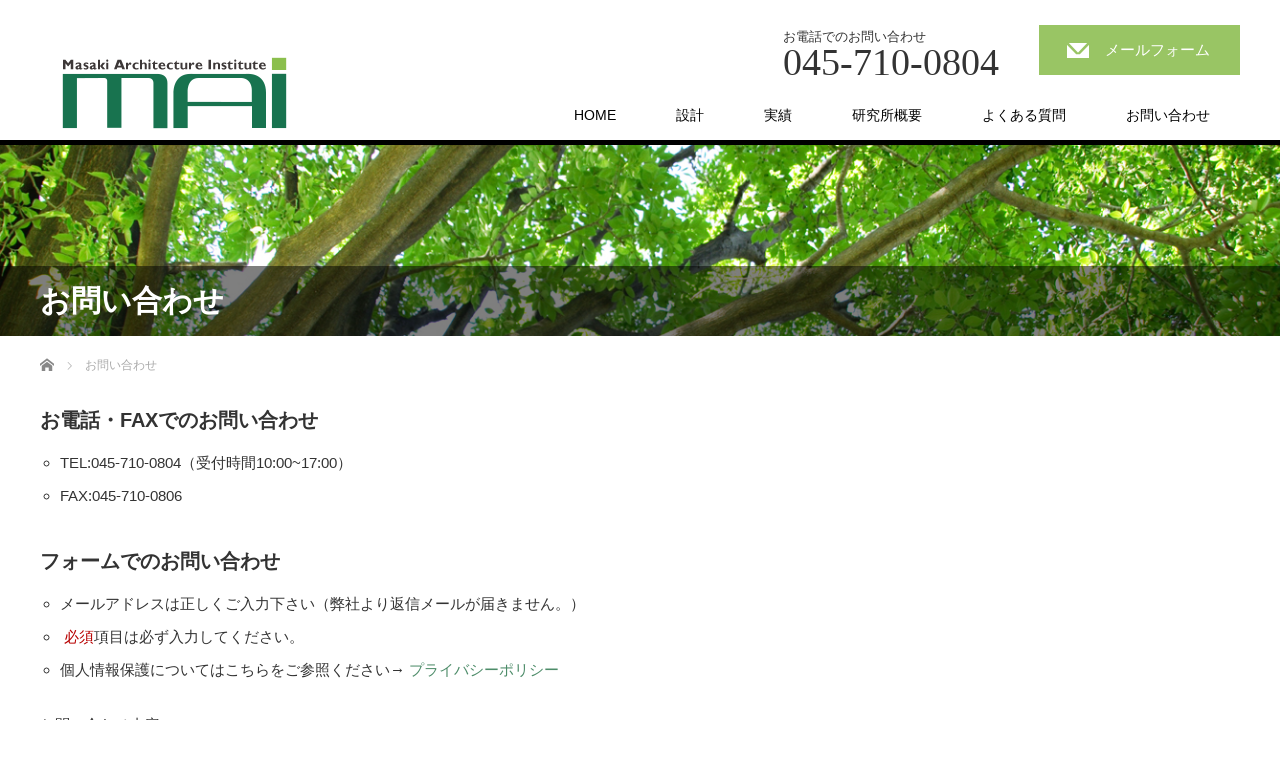

--- FILE ---
content_type: text/html; charset=UTF-8
request_url: https://www.tm-masaki.com/contact/
body_size: 5534
content:
<!DOCTYPE html>
<html lang="ja">
<head>
<!-- Google tag (gtag.js) -->
<script async src="https://www.googletagmanager.com/gtag/js?id=G-VN7BRVLD68"></script>
<script>
  window.dataLayer = window.dataLayer || [];
  function gtag(){dataLayer.push(arguments);}
  gtag('js', new Date());

  gtag('config', 'G-VN7BRVLD68');
</script>



<meta charset="UTF-8">
<meta name="viewport" content="width=1200">
<!--[if IE]><meta http-equiv="X-UA-Compatible" content="IE=edge,chrome=1"><![endif]-->
<title>お問い合わせ | 正木建築研究所</title>
<meta name="description" content="お問い合わせは電話・FAXのほかにもメールフォームをご用意しております。建築設計についてのご相談を承ります。">
<link rel="pingback" href="https://www.tm-masaki.com/xmlrpc.php">
<link rel='dns-prefetch' href='//s.w.org' />
<link rel="alternate" type="application/rss+xml" title="正木建築研究所 &raquo; フィード" href="https://www.tm-masaki.com/feed/" />
<link rel="alternate" type="application/rss+xml" title="正木建築研究所 &raquo; コメントフィード" href="https://www.tm-masaki.com/comments/feed/" />
<link rel='stylesheet' id='mw-wp-form-css'  href='https://www.tm-masaki.com/wp-content/plugins/mw-wp-form/css/style.css?ver=4.9.28' type='text/css' media='all' />
<link rel='stylesheet' id='style-css'  href='https://www.tm-masaki.com/wp-content/themes/masaki/style.css?ver=3.2.2' type='text/css' media='screen' />
<link rel='stylesheet' id='tablepress-default-css'  href='https://www.tm-masaki.com/wp-content/tablepress-combined.min.css?ver=4' type='text/css' media='all' />
<link rel='stylesheet' id='fancybox-css'  href='https://www.tm-masaki.com/wp-content/plugins/easy-fancybox/css/jquery.fancybox.1.3.23.min.css' type='text/css' media='screen' />
<script type='text/javascript' src='https://www.tm-masaki.com/wp-includes/js/jquery/jquery.js?ver=1.12.4'></script>
<script type='text/javascript' src='https://www.tm-masaki.com/wp-includes/js/jquery/jquery-migrate.min.js?ver=1.4.1'></script>
<link rel='https://api.w.org/' href='https://www.tm-masaki.com/wp-json/' />
<link rel="canonical" href="https://www.tm-masaki.com/contact/" />
<link rel='shortlink' href='https://www.tm-masaki.com/?p=34' />
<link rel="alternate" type="application/json+oembed" href="https://www.tm-masaki.com/wp-json/oembed/1.0/embed?url=https%3A%2F%2Fwww.tm-masaki.com%2Fcontact%2F" />
<link rel="alternate" type="text/xml+oembed" href="https://www.tm-masaki.com/wp-json/oembed/1.0/embed?url=https%3A%2F%2Fwww.tm-masaki.com%2Fcontact%2F&#038;format=xml" />
<link rel="shortcut icon" type="image/x-icon" href="https://www.tm-masaki.com/favicon.ico">
<style type="text/css"></style><script src="https://www.tm-masaki.com/wp-content/themes/masaki/js/jscript.js?ver=3.2.2"></script>

<link rel="stylesheet" href="https://www.tm-masaki.com/wp-content/themes/masaki/style-pc.css?ver=3.2.2">
<link rel="stylesheet" href="https://www.tm-masaki.com/wp-content/themes/masaki/japanese.css?ver=3.2.2">

<!--[if lt IE 9]>
<script src="https://www.tm-masaki.com/wp-content/themes/masaki/js/html5.js?ver=3.2.2"></script>
<![endif]-->

<style type="text/css">

#logo_image { top:55px; left:21px; }

body { font-size:15px; }

a, #menu_archive .headline2, #menu_archive li a.title, #menu_bottom_area h2, #menu_bottom_area h3, .post_date, .archive_headline
  { color:#4D8C69; }

a:hover, .footer_menu a:hover, .footer_menu li:first-child a:hover, .footer_menu li:only-child a:hover, #footer_logo_text a:hover, #comment_header ul li a:hover
  { color:#99C564; }
.footer_menu a:hover { color:#bbb; }
.footer_menu li:first-child a:hover, .footer_menu li:only-child a:hover { color:#fff; }

.global_menu li a:hover, .global_menu li.active_menu > a, #index_works_head, #works_headline, #footer_top, #archive_headline, .side_headline, #comment_headline,
 .page_navi span.current, .widget_search #search-btn input, .widget_search #searchsubmit, .google_search #search_button, .global_menu ul ul a
  { background-color:#4D8C69 !important; }

#header_contact a:hover{ background-color:#18734F !important; }
#index_news .link_button:hover, #index_works .link_button:hover, #index_works_list .owl-next:hover, #index_works_head .link_button:hover, #index_works_list .owl-prev:hover, #index_info_button li a:hover, #index_works_list .link:hover, #index_works_list a.link:hover, #archive_works_list .link:hover, .flex-direction-nav a:hover, #return_top a:hover, .global_menu ul ul a:hover, #wp-calendar td a:hover, #wp-calendar #prev a:hover, #wp-calendar #next a:hover, .widget_search #search-btn input:hover, .google_search #search_button:hover, .widget_search #searchsubmit:hover, .page_navi a:hover, #previous_post a:hover, #next_post a:hover, #submit_comment:hover, #post_pagination a:hover, .tcdw_category_list_widget a:hover, .tcdw_archive_list_widget a:hover
   { background-color:#99C564 !important; }

#comment_textarea textarea:focus, #guest_info input:focus
  { border-color:#99C564 !important; }


#main_form dd {
    min-height: 5em;
}
.w-cat_widget ul#menu-works-cat li a{
	display: flex;
    justify-content: center;
    min-height: 62px;
    align-items: center;
}
</style>


<link rel="stylesheet" href="https://use.fontawesome.com/releases/v5.8.1/css/all.css" integrity="sha384-50oBUHEmvpQ+1lW4y57PTFmhCaXp0ML5d60M1M7uH2+nqUivzIebhndOJK28anvf" crossorigin="anonymous">
</head>
<body class="page-template page-template-page-noside page-template-page-noside-php page page-id-34 page-parent">

 <div id="header">
  <div id="header_inner">

  <!-- logo -->
    	<div id="logo_image">
		<h1 id="logo"><a href=" https://www.tm-masaki.com/" title="正木建築研究所" data-label="正木建築研究所"><img src="https://www.tm-masaki.com/wp-content/themes/masaki/img/header/logo.png" alt="正木建築研究所" title="正木建築研究所"></a></h1>
	</div>

  <!-- tel and contact -->
    <ul id="header_tel_contact" class="clerfix">
      <li id="header_tel">
    <p><span class="label">お電話でのお問い合わせ</span><span class="number">045-710-0804</span></p>
   </li>
         <li id="header_contact">
    <a href="/contact/">メールフォーム</a>
   </li>
     </ul>
  
  <!-- global menu -->
    <div class="global_menu clearfix">
   <ul id="menu-globalnavi" class="menu"><li id="menu-item-130" class="menu-item menu-item-type-post_type menu-item-object-page menu-item-home menu-item-130"><a href="https://www.tm-masaki.com/">HOME</a></li>
<li id="menu-item-169" class="menu-item menu-item-type-post_type menu-item-object-page menu-item-169"><a href="https://www.tm-masaki.com/about/">設計</a></li>
<li id="menu-item-187" class="menu-item menu-item-type-custom menu-item-object-custom menu-item-has-children menu-item-187"><a href="/works/">実績</a>
<ul class="sub-menu">
	<li id="menu-item-16" class="menu-item menu-item-type-taxonomy menu-item-object-works_cat menu-item-16"><a href="https://www.tm-masaki.com/works_cat/child/">子どものための建物</a></li>
	<li id="menu-item-17" class="menu-item menu-item-type-taxonomy menu-item-object-works_cat menu-item-17"><a href="https://www.tm-masaki.com/works_cat/elderly/">医療・福祉の建物</a></li>
	<li id="menu-item-19" class="menu-item menu-item-type-taxonomy menu-item-object-works_cat menu-item-19"><a href="https://www.tm-masaki.com/works_cat/other/">いろいろな用途</a></li>
	<li id="menu-item-446" class="menu-item menu-item-type-post_type menu-item-object-page menu-item-446"><a href="https://www.tm-masaki.com/works-list/">実績一覧表</a></li>
</ul>
</li>
<li id="menu-item-172" class="menu-item menu-item-type-post_type menu-item-object-page menu-item-172"><a href="https://www.tm-masaki.com/access/">研究所概要</a></li>
<li id="menu-item-171" class="menu-item menu-item-type-post_type menu-item-object-page menu-item-171"><a href="https://www.tm-masaki.com/faq/">よくある質問</a></li>
<li id="menu-item-170" class="menu-item menu-item-type-post_type menu-item-object-page current-menu-item page_item page-item-34 current_page_item menu-item-170"><a href="https://www.tm-masaki.com/contact/">お問い合わせ</a></li>
</ul>  </div>
  
  </div><!-- END #header_inner -->
 </div><!-- END #header -->

  <div id="main_image">
  <img src="https://www.tm-masaki.com/wp-content/uploads/2018/08/bg-p-head.jpg" alt="お問い合わせ" title="お問い合わせ" />
  <h2 id="main_image_headline"><span>お問い合わせ</span></h2>
 </div>
 

<div id="noside_contents" class="clearfix">
 
<ul id="bread_crumb" class="clearfix">
 <li itemscope="itemscope" itemtype="http://data-vocabulary.org/Breadcrumb" class="home"><a itemprop="url" href="https://www.tm-masaki.com/"><span itemprop="title">ホーム</span></a></li>

 <li class="last">お問い合わせ</li>

</ul>
 
 <div id="page_post">

  <div class="post_content clearfix">
   <div id="mw_wp_form_mw-wp-form-196" class="mw_wp_form mw_wp_form_input  ">
					<form method="post" action="" enctype="multipart/form-data"><h3>お電話・FAXでのお問い合わせ</h3>
<ul>
<li>TEL:045-710-0804（受付時間10:00~17:00）</li>
<li>FAX:045-710-0806</li>
</ul>
<h3>フォームでのお問い合わせ</h3>
<ul>
<li>メールアドレスは正しくご入力下さい（弊社より返信メールが届きません。）</li>
<li><span class="required">必須</span>項目は必ず入力してください。</li>
<li>個人情報保護についてはこちらをご参照ください→ <a href="/privacy-policy/" target="_blank" rel="noopener">プライバシーポリシー</a></li>
</ul>
<div id="main_form">
<p>お問い合わせ内容</p>
<dl>
<dt class="label"><label for="name">お名前</label><span class="required">必須</span></dt>
<dd class="input">
<input type="text" name="name" id="name" size="60" value="" placeholder="（例）横浜 太郎" />
</dd>
<dt class="label"><label for="kana">フリガナ</label><span class="required">必須</span></dt>
<dd class="input">
<input type="text" name="kana" id="kana" size="60" value="" placeholder="（例）ヨコハマ タロウ" />
</dd>
<dt class="label"><label for="mail1">メールアドレス</label><span class="required">必須</span></dt>
<dd class="input">
<input type="text" name="mail1" id="mail1" size="60" value="" placeholder="（例）mail@example.com" />
<br />
<span class="small">※半角英数字で入力してください。</span></dd>
<dt class="label"><label for="zip">郵便番号</label></dt>
<dd class="input">
<span class="mwform-zip-field">
	〒
	<input type="text" name="zip[data][0]" class="zip" size="4" maxlength="3" value="" data-conv-half-alphanumeric="true" />
	-	<input type="text" name="zip[data][1]" class="zip" size="5" maxlength="4" value="" data-conv-half-alphanumeric="true" />
</span>

<input type="hidden" name="zip[separator]" value="-" />
</dd>
<dt class="label"><label for="address">住所</label></dt>
<dd class="input">
<input type="text" name="address" id="address" size="60" value="" placeholder="（例）神奈川県横浜市〇〇区〇〇町1-23-4" />
</dd>
<dt class="label"><label for="tel">電話番号</label><span class="required">必須</span></dt>
<dd class="input">
<input type="text" name="tel" id="tel" class="telnum" size="60" value="" placeholder="（例）0450120345" />
<br />
<span class="small">※半角英数字で入力してください。</span></dd>
<dt class="label"><label for="message">お問い合わせ内容</label><span class="required">必須</span></dt>
<dd class="input">
<textarea name="message" id="message" cols="50" rows="5" ></textarea>
</dd>
</dl>
<p>&nbsp;</p>
<div class="submit">
<div class="backbtn"></div>
<div class="submitbtn">
<input type="submit" name="submitConfirm" value="入力内容を確認する" />
</div>
</div>
</div>
<p>フリーメールの場合、稀に弊社から返信メールが届かない場合がございます。<br />
スマートフォン、携帯電話等はPCからのメール拒否設定を解除していただくか、info@tm-masaki.comからのメールを受信できるよう設定変更をお願い致します。<br />
お問い合わせ頂いてから3日以内に返信メールが届かない場合には、 お手数ですが迷惑メールフォルダやメーラーの設定をご確認の上、お問合せ頂きます様、お願い申し上げます。</p>
<input type="hidden" name="mw-wp-form-form-id" value="196" /><input type="hidden" name="mw_wp_form_token" value="911e496a93d2eac7df421b37ebdddf5b135048dd62e1829a34eb775e3e191f18" /></form>
				<!-- end .mw_wp_form --></div>
     </div>

 </div><!-- END #page_post -->

 
</div>

 <div id="footer_top_masaki">
  <div id="footer_top_inner">

   
      <h3 id="footer_logo_text"><a href="https://www.tm-masaki.com/">正木建築研究所</a></h3>
   
   
  </div><!-- END #footer_top_inner -->
 </div><!-- END #footer_top -->

 <div id="footer_bottom">
  <div id="footer_bottom_inner" class="clearfix">

   <!-- social button -->
   
   <!-- footer bottom menu -->
      <div id="footer_menu_bottom" class="clearfix">
    <ul id="menu-footernavi" class="menu"><li id="menu-item-168" class="menu-item menu-item-type-post_type menu-item-object-page menu-item-home menu-item-168"><a href="https://www.tm-masaki.com/">HOME</a></li>
<li id="menu-item-176" class="menu-item menu-item-type-post_type menu-item-object-page menu-item-176"><a href="https://www.tm-masaki.com/about/">設計</a></li>
<li id="menu-item-189" class="menu-item menu-item-type-custom menu-item-object-custom menu-item-189"><a href="/works/">実績</a></li>
<li id="menu-item-174" class="menu-item menu-item-type-post_type menu-item-object-page menu-item-174"><a href="https://www.tm-masaki.com/faq/">よくある質問</a></li>
<li id="menu-item-175" class="menu-item menu-item-type-post_type menu-item-object-page menu-item-175"><a href="https://www.tm-masaki.com/access/">研究所概要</a></li>
<li id="menu-item-173" class="menu-item menu-item-type-post_type menu-item-object-page current-menu-item page_item page-item-34 current_page_item menu-item-173"><a href="https://www.tm-masaki.com/contact/">お問い合わせ</a></li>
<li id="menu-item-179" class="menu-item menu-item-type-post_type menu-item-object-page menu-item-179"><a href="https://www.tm-masaki.com/info/">おしらせ</a></li>
<li id="menu-item-178" class="menu-item menu-item-type-post_type menu-item-object-page menu-item-178"><a href="https://www.tm-masaki.com/sitemap/">サイトマップ</a></li>
<li id="menu-item-177" class="menu-item menu-item-type-post_type menu-item-object-page menu-item-177"><a href="https://www.tm-masaki.com/privacy-policy/">プライバシーポリシー</a></li>
</ul>   </div>
   
   <p id="copyright">Copyright &copy;&nbsp; <a href="https://www.tm-masaki.com/">正木建築研究所</a></p>

  </div><!-- END #footer_bottom_inner -->
 </div><!-- END #footer_bottom -->

 <div id="return_top">
  <a href="#header_top">PAGE TOP</a>
 </div>

 
<script type='text/javascript' src='https://www.tm-masaki.com/wp-content/plugins/mw-wp-form/js/form.js?ver=4.9.28'></script>
<script type='text/javascript' src='https://www.tm-masaki.com/wp-includes/js/comment-reply.min.js?ver=4.9.28'></script>
<script type='text/javascript' src='https://www.tm-masaki.com/wp-content/plugins/easy-fancybox/js/jquery.fancybox.1.3.23.min.js'></script>
<script type='text/javascript'>
var fb_timeout, fb_opts={'overlayShow':true,'hideOnOverlayClick':true,'showCloseButton':true,'margin':20,'centerOnScroll':false,'enableEscapeButton':true,'autoScale':true };
if(typeof easy_fancybox_handler==='undefined'){
var easy_fancybox_handler=function(){
jQuery('.nofancybox,a.wp-block-file__button,a.pin-it-button,a[href*="pinterest.com/pin/create"],a[href*="facebook.com/share"],a[href*="twitter.com/share"]').addClass('nolightbox');
/* IMG */
var fb_IMG_select='a[href*=".jpg"]:not(.nolightbox,li.nolightbox>a),area[href*=".jpg"]:not(.nolightbox),a[href*=".jpeg"]:not(.nolightbox,li.nolightbox>a),area[href*=".jpeg"]:not(.nolightbox),a[href*=".png"]:not(.nolightbox,li.nolightbox>a),area[href*=".png"]:not(.nolightbox),a[href*=".webp"]:not(.nolightbox,li.nolightbox>a),area[href*=".webp"]:not(.nolightbox)';
jQuery(fb_IMG_select).addClass('fancybox image');
var fb_IMG_sections=jQuery('.gallery,.wp-block-gallery,.tiled-gallery');
fb_IMG_sections.each(function(){jQuery(this).find(fb_IMG_select).attr('rel','gallery-'+fb_IMG_sections.index(this));});
jQuery('a.fancybox,area.fancybox,li.fancybox a').each(function(){jQuery(this).fancybox(jQuery.extend({},fb_opts,{'transitionIn':'elastic','easingIn':'easeOutBack','transitionOut':'elastic','easingOut':'easeInBack','opacity':false,'hideOnContentClick':false,'titleShow':true,'titlePosition':'over','titleFromAlt':true,'showNavArrows':true,'enableKeyboardNav':true,'cyclic':false}))});};
jQuery('a.fancybox-close').on('click',function(e){e.preventDefault();jQuery.fancybox.close()});
};
var easy_fancybox_auto=function(){setTimeout(function(){jQuery('#fancybox-auto').trigger('click')},1000);};
jQuery(easy_fancybox_handler);jQuery(document).on('post-load',easy_fancybox_handler);
jQuery(easy_fancybox_auto);
</script>
<script type='text/javascript' src='https://www.tm-masaki.com/wp-content/plugins/easy-fancybox/js/jquery.easing.1.4.1.min.js'></script>
<script type='text/javascript' src='https://www.tm-masaki.com/wp-content/plugins/easy-fancybox/js/jquery.mousewheel.3.1.13.min.js'></script>
<script type='text/javascript' src='https://www.tm-masaki.com/wp-includes/js/wp-embed.min.js?ver=4.9.28'></script>


</body>
</html>


--- FILE ---
content_type: text/css
request_url: https://www.tm-masaki.com/wp-content/themes/masaki/style-pc.css?ver=3.2.2
body_size: 8893
content:
@charset "utf-8";


/* ----------------------------------------------------------------------
 基本設定
---------------------------------------------------------------------- */
body { font-family:Arial,sans-serif; color:#333; line-height:1; min-width:1200px; }
.pc .admin-bar { padding-top:33px; }

/* レイアウト */
#main_contents { width:1200px; margin:0 auto; padding:20px 0 60px 0; overflow:hidden; }
#main_contents2 { width:1200px; margin:0 auto; padding:20px 0 60px 0; overflow:hidden; }
#main_contents3 { width:1200px; margin:0 auto; padding:20px 0 60px 0; overflow:hidden; }
#noside_contents { width:1200px; margin:0 auto; padding:20px 0 60px 0; overflow:hidden; }
#main_col { width:840px; float:left; }
#side_col { width:300px; float:right; }

/* 見出し */
#header_tel span.label, #index_content1 .headline, #index_news .headline, #index_works_headline, #index_info_headline, #footer_logo_text, #main_image_headline, #works_name, #works_headline, #index_works_head h3, #page_template1 .headline, #page_template2 .headline, #page_template3 .headline, #page_template4 .pt_layout6 .headline, #archive_post_list .title, #header_tel span.number, #logo_text, #main_image3 h2, #post_title { font-family: Garamond , "Times New Roman" , "游明朝" , "Yu Mincho" , "游明朝体" , "YuMincho" , "ヒラギノ明朝 Pro W3" , "Hiragino Mincho Pro" , "HiraMinProN-W3" , "HGS明朝E" , "ＭＳ Ｐ明朝" , "MS PMincho" , serif; }
.headline2 { font-family: Verdana, "ヒラギノ角ゴ ProN W3", "Hiragino Kaku Gothic ProN", "メイリオ", Meiryo, sans-serif; font-size:22px; font-weight:400; margin:0 0 20px; }

/* 日付 */
.entry-date { font-family:Arial,sans-serif; font-size:14px; font-weight:bold; line-height:120%; }



/* ----------------------------------------------------------------------
 ページテンプレート
---------------------------------------------------------------------- */
.pt_layout1 { text-align:center; clear:both; margin:0 0 90px 0; }
.pt_layout1 .headline  { font-size:38px; margin:0; font-weight:400; line-height:200%; color:#000; }
.pt_layout1 .desc { font-size:14px; line-height:220%; margin:0; }

.pt_layout2 { width:360px; float:left; margin:0 60px 100px 0; }
.pt_layout2.col3 { margin-right:0px; }
.pt_layout2 .image { width:100%; height:auto; display:block; margin:0 0 30px 0; }
.pt_layout2 .headline { font-size:22px; margin:0 0 25px 0; font-weight:400; line-height:180%; }
.pt_layout2 .desc { font-size:14px; line-height:220%; margin:0; }

.pt_layout3 { clear:both; margin:0 0 100px 0; }
.pt_layout3 .image { width:570px; height:auto; display:block; margin:0 65px 0 0; float:left; }
.pt_layout3 .headline { font-size:22px; margin:0 0 25px 0; font-weight:400; line-height:180%; }
.pt_layout3 .desc { font-size:14px; line-height:220%; margin:0; }
.pt_layout3.right .image { float:right; margin:0 0 0 65px; }

.pt_layout4 .image { clear:both; width:100%; height:auto; display:block; margin:0 0 100px 0; }

.pt_layout5 { clear:both; margin:0 0 60px 0; }
.pt_layout5 .image { width:568px; height:auto; display:block; float:left; }
.pt_layout5 .desc_area { float:right; width:568px; }
.pt_layout5 .desc_area .headline2 { font-size:22px;  font-weight:400; margin:0 0 15px; }
.pt_layout5 .desc_area .post_content p { font-size:14px; line-height:220%; margin:0px; }
.pt_layout5 .headline { font-size:22px; font-weight:400; margin:0 0 25px 0; }
.pt_layout5.right { margin:0 0 100px 0; }
.pt_layout5.right .image { float:right; }
.pt_layout5.right .desc_area { float:left; }

.pt_layout6 { text-align:center; clear:both; margin:0 0 80px 0; }
.pt_layout6 .headline { font-size:38px; margin:0; font-weight:400; line-height:200%; color:#000; }

.pt_google_map { margin:0 0 100px 0; border:5px solid #dddddd; -moz-box-sizing:border-box; -webkit-box-sizing:border-box; -o-box-sizing:border-box; -ms-box-sizing:border-box; box-sizing:border-box; }



/* ----------------------------------------------------------------------
 ヘッダー
---------------------------------------------------------------------- */
#header {
  min-width:1200px; position:relative; margin:0 auto; z-index:9; border-bottom:5px solid #000; background:#fff; top:0px;
  -moz-box-sizing:border-box; -webkit-box-sizing:border-box; -o-box-sizing:border-box; -ms-box-sizing:border-box; box-sizing:border-box;
}
#header_inner { width:1200px; height:140px; margin:0 auto; position:relative; }
.fixed_header #header { position:fixed; top:0px; width:100%; box-shadow:0 0 5px 0 rgba(0,0,0,0.5); }
#header .no_tel_contact { width:1200px; height:100px; margin:0 auto; position:relative; }

/* アニメーションの設定 */
.fixed_header #header {
  animation: moveX 0.5s ease;
  -ms-animation: moveX 0.5s ease;
  -webkit-animation: moveX 0.5s ease;
  -moz-animation: moveX 0.5s ease;
}
@keyframes moveX {
  0% { top:-140px; }
  100% { top:0px; }
}
.fixed_header2 #header {
  animation: moveX2 0.5s ease;
  -ms-animation: moveX2 0.5s ease;
  -webkit-animation: moveX2 0.5s ease;
  -moz-animation: moveX2 0.5s ease;
}
@keyframes moveX2 {
  0% { top:0px; }
  100% { top:-140px; }
}

/* ロゴ */
#logo_text { position:absolute; top:55px; left:0px; }
#logo_text #logo { font-size:30px;  }
#logo_text #logo a { display:block; }
#logo_image { position:absolute; }
#logo_image #logo { }
#logo_image #logo a { display:block; }


/* 電話番号 */
#header_tel_contact { position:absolute; right:0px; top:25px; margin:0; visibility:visible; }
#header_tel_contact li { float:left; margin:0 0 0 40px; }
#header_tel { }
#header_tel span.label { display:block; font-size:13px; margin:5px 0 0; }
#header_tel span.number { font-size:38px; }
#header_contact a { display:inline-block; background:#aaa url(img/header/mail2.png) no-repeat 28px 18px; padding:0px 30px 0px 66px; height:50px; line-height:50px; color:#fff; font-size:14px -moz-box-sizing:border-box; -webkit-box-sizing:border-box; -o-box-sizing:border-box; -ms-box-sizing:border-box; box-sizing:border-box; ; text-decoration:none; }
#header_contact a:hover { text-decoration:none; }


/* グローバルメニュー */
.global_menu { position:absolute; right:0px; bottom:0px; }
.global_menu > ul { height:50px; display:block; }
.global_menu > ul > li { float:left; margin:0; font-size:1%; position:relative; -moz-box-sizing:border-box; -webkit-box-sizing:border-box; -o-box-sizing:border-box; -ms-box-sizing:border-box; box-sizing:border-box; }
.global_menu.footer_menu > ul > li { border-color:#fff; }
.global_menu > ul > li:first-child { border:none; }
.global_menu > ul > li a { font-size:14px; padding:0 30px; text-decoration:none; height:50px; line-height:50px; display:block; text-align:center; }
.global_menu li a:hover, .global_menu li.active_menu > a { text-decoration:none; background:#000; color:#fff; }

.global_menu ul ul { display:none; width:220px; position:absolute; top:50px; right:0px; margin:0; padding:0; }
.global_menu ul ul ul { left:100%; top:0; margin:0 0 0 -1px; border:none; }
.global_menu ul ul li { float:none; width:220px; line-height:150%; padding:0; margin:0; text-align:left; -moz-box-sizing:border-box; -webkit-box-sizing:border-box; -o-box-sizing:border-box; -ms-box-sizing:border-box; box-sizing:border-box; position:relative; transition:.3s ease-in-out; }
.global_menu ul ul a { font-size:14px; font-weight:400;position:relative; padding:14px 20px 12px; height:auto; line-height:140%; margin:0; text-align:left; box-shadow:none; color:#fff; }
.global_menu ul ul a:hover { text-decoration:none; color:#fff; }


/* メイン画像 */
#main_image { position:relative; }
#main_image img { width:100%; height:auto; display:block; }
#main_image_headline { min-width:1200px; background:rgba(0,0,0,0.5); color:#fff; height:70px; line-height:70px; font-size:30px; position:absolute; bottom:0px; width:100%; }
#main_image_headline span { display:block; width:1200px; margin:0 auto; }
#main_image3 { width:100%; height:200px; text-align:center; background:#000; }
#main_image3 h2 { height:200px; line-height:200px; font-size:24px; font-weight:bold; color:#fff; }



/* ----------------------------------------------------------------------
 トップページ
---------------------------------------------------------------------- */

/* スライダー */
#top_slider { width:100%; height:auto; margin:0; position:relative; background:#fff; position:relative; }
#top_slider img { width:100%; height:auto; display:block; }
#top_slider .slick-prev {
  display:block; width:60px; height:60px; background:#fff; text-indent:-400px; overflow:hidden; cursor:pointer; border:none;
  background:rgba(255,255,255,0.2) url(img/common/arrow_left.png) no-repeat 20px 20px; position:absolute; left:0; top:0; bottom:0; margin:auto; z-index:9999;
}
#top_slider .slick-next {
  display:block; width:60px; height:60px; background:#fff; text-indent:-400px; overflow:hidden; cursor:pointer; border:none;
  background:rgba(255,255,255,0.2) url(img/common/arrow_right.png) no-repeat 25px 20px; position:absolute; right:0; top:0; bottom:0; margin:auto; z-index:9999;
}
#top_slider .slick-prev:hover, #top_slider .slick-next:hover { background-color:rgba(255,255,255,0.5); }


/* スライダーの下のコンテンツ */
#index_content1_top { width:1200px; margin:0 auto; position:relative; top:-87px; z-index:3; }
#index_content1_top .box {
  width:400px; height:320px; position:relative; float:left; color:#fff;
  -moz-box-sizing:border-box; -webkit-box-sizing:border-box; -o-box-sizing:border-box; -ms-box-sizing:border-box; box-sizing:border-box;
}
#index_content1_top .box1 { background:#282c45; }
#index_content1_top .box2 { background:#003c7a; }
#index_content1_top .box3 { background:#1c68b4; }
#index_content1_top a, #index_content1_top a:hover {
   color:#fff; text-decoration:none; display:block; padding:30px;
   -webkit-transition: all .7s ease-out;
   -moz-transition: all .7s ease-out;
   -o-transition: all .7s ease-out;
   -ms-transition: all .7s ease-out;
   transition: all .7s ease-out;
   -webkit-animation: fadein 1.3s cubic-bezier(0.175, 0.885, 0.320, 1); /* older webkit */
   -webkit-animation: fadein 1.3s cubic-bezier(0.175, 0.885, 0.320, 1.275) alternate;
   -moz-animation: fadein 1.3s cubic-bezier(0.175, 0.885, 0.320, 1.275) alternate;
   -o-animation: fadein 1.3s cubic-bezier(0.175, 0.885, 0.320, 1.275) alternate;
   -ms-animation: fadein 1.3s cubic-bezier(0.175, 0.885, 0.320, 1.275) alternate;
   animation: fadein 1.3s cubic-bezier(0.175, 0.885, 0.320, 1.275) alternate;
}
#index_content1_top .headline { font-family: Verdana, "ヒラギノ角ゴ ProN W3", "Hiragino Kaku Gothic ProN", "メイリオ", Meiryo, sans-serif; text-align:center; font-size:22px; font-weight:400; margin:0 0 30px; }
#index_content1_top .image { height:98px; position:relative; overflow:hidden; }
#index_content1_top .mask { width:100%; height:100%; display:block; position:absolute; top:0; left:0;
　 background:#fff;
   -webkit-transform: scale(1.5);
   -moz-transform: scale(1.5);
   -o-transform: scale(1.5);
   -ms-transform: scale(1.5);
   transform: scale(1.5);
   -webkit-transition: all .45s ease-out;
   -moz-transition: all .45s ease-out;
   -o-transition: all .45s ease-out;
   -ms-transition: all .45s ease-out;
   transition: all .45s ease-out;
   -ms-filter: "progid: DXImageTransform.Microsoft.Alpha(Opacity=0)";
   filter: alpha(opacity=0);
   opacity: 0;
}

#index_content1_top .box1:hover .mask, #index_content1_top .box2:hover .mask, #index_content1_top .box3:hover .mask {
   position:absolute; top:0; left:0;
   -webkit-transform: scale(1);
   -moz-transform: scale(1);
   -o-transform: scale(1);
   -ms-transform: scale(1);
   transform: scale(1);
   -ms-filter: "progid: DXImageTransform.Microsoft.Alpha(Opacity=100)";
   filter: alpha(opacity=100);
   opacity: 1;
}
@-webkit-keyframes fadein {
	0%{ opacity:0; margin-top:0; margin-left:-10% height:0; }
	25%{ opacity:.5; height:100%; }
	100% { opacity:1; }
}
@-moz-keyframes fadein {
	0%{ opacity:0; margin-top:-30%; margin-left:-10% height:0; }
	25%{ opacity:.5; height:100%; }
	100% { opacity:1; }
}
@keyframes fadein {
	0%{ opacity:0; margin-top:-30%; margin-left:-10% height:0; }
	25%{ opacity:.5; height:100%; }
	100% { opacity:1; }
}

#index_content1_top.type3 .mask {
   top:0px;
   -webkit-transform: scale(1);
   -moz-transform: scale(1);
   -o-transform: scale(1);
   -ms-transform: scale(1);
   transform: scale(1);
   -ms-filter: "progid: DXImageTransform.Microsoft.Alpha(Opacity=100)";
   filter: alpha(opacity=100);
   opacity:1;
}
#index_content1_top .desc { margin:25px 0 0 0; line-height:200%; font-size:14px; max-height:84px; overflow:hidden; }
#index_content1_bottom { width:1200px; margin:0 auto 90px; position:relative; text-align:center; }
#index_content1_bottom .headline { font-size:38px; margin:0; font-weight:400; line-height:200%; color:#000; }
#index_content1_bottom .desc { line-height:220%; font-size:14px; }


/* お知らせ */
#index_news_image { display:block; width:100%; height:auto; margin:0 0 100px 0; }
#index_news { width:1200px; margin:0 auto; padding:0 0 100px; overflow:hidden; }
#index_news .headline { font-family: "Times New Roman" , "游明朝" , "Yu Mincho" , "游明朝体" , "YuMincho" , "ヒラギノ明朝 Pro W3" , "Hiragino Mincho Pro" , "HiraMinProN-W3" , "HGS明朝E" , "ＭＳ Ｐ明朝" , "MS PMincho" , serif; font-size:32px; font-weight:400; line-height:220%; letter-spacing:1px; margin:0 0 30px 0; color:#000; }
#index_news ol { position:relative; margin:0 -65px 0 0; }
#index_news li { float:left; width:356px; margin:0 65px 33px 0; }
#index_news li a.image { width:120px; height:120px; display:block; float:left; margin:0 25px 0 0; position:relative; overflow:hidden; }
#index_news li a.image img { display:block; width:100%; height:100%; }
#index_news li a.image:after {
   content:"";  box-shadow:inset 0 0 0 0 rgba(255,255,255, 0); position:absolute; top:0; left:0; bottom:0; right:0;
   -webkit-transition: all 0.2s ease-in-out; -moz-transition: all 0.2s ease-in-out; -o-transition: all 0.2s ease-in-out; -ms-transition: all 0.2s ease-in-out; transition: all 0.2s ease-in-out;
}
#index_news li a.image:hover:after { box-shadow:inset 0 0 0 10px rgba(255,255,255, 0.3); }
#index_news li .date { font-size:14px; font-weight:bold; line-height:120%; }
#index_news li .title { font-size:14px; font-weight:400; line-height:180%; display:block; }
#index_news .link_button { background:#aaa; float:right; display:inline-block; color:#fff; width:195px; height:50px; line-height:50px; padding:0 12px; text-align:center; -moz-box-sizing:border-box; -webkit-box-sizing:border-box; -o-box-sizing:border-box; -ms-box-sizing:border-box; box-sizing:border-box; }
#index_news .link_button:hover { text-decoration:none; }

/* 弁護士一覧 */
#index_works_head { width:100%; height:70px; background:#222439; }
#index_works_head_inner { width:1200px; margin:0 auto; position:relative; }
#index_works_headline { font-size:30px; display:inline-block; font-weight:400; padding:20px 0; margin:0; color:#fff; vertical-align:middle; }
#index_works_head_inner .link_button { position:absolute; top:10px; right:0; display:inline-block; background:#aaa; color:#fff; width:195px; height:50px; line-height:50px; padding:0 12px; text-align:center; -moz-box-sizing:border-box; -webkit-box-sizing:border-box; -o-box-sizing:border-box; -ms-box-sizing:border-box; box-sizing:border-box; }
#index_works_head_inner .link_button:hover { text-decoration:none; }
#index_works { background:#eeeeee; padding:60px 0; overflow:hidden; min-width:1200px; }
#index_works_inner { width:1200px; margin:0 auto; }
#index_works_list a.link {
  position:relative; width:232px; height:360px; margin:0 auto; overflow:hidden; padding:15px; background:#fff; border:1px solid #ddd; display:block; text-decoration:none; color:#333;
  -moz-box-sizing:border-box; -webkit-box-sizing:border-box; -o-box-sizing:border-box; -ms-box-sizing:border-box; box-sizing:border-box; -webkit-transition:background-color .4s,color .2s; -moz-transition:background-color .4s,color .2s; -o-transition:background-color .4s,color .2s; transition:background-color .4s, color .2s; }
#index_works_list a.link:hover { background:#1c68b4; color:#fff; }
#index_works_list .image { width:200px; height:200px; display:block; margin:0 0 15px 0; background:#f2f2f2 url(img/common/loader.gif) no-repeat center; }
#index_works_list .image img { width:200px; height:200px; display:block; }
#index_works_list .title { font-size:18px; margin:18px 0 28px 3px; display:block; font-weight:bold; }
#index_works_list .desc { height:65px; margin-left:3px; overflow:hidden; }
#index_works_list .desc p { line-height:180%; font-size:11px; }
#index_works_list .slick-next { cursor:pointer; border:none; background:#ddd url(img/common/arrow_left.png) no-repeat 24px 20px; display:block; text-indent:200%; white-space:nowrap; overflow:hidden; width:60px; height:60px; position:absolute; left:-80px; top:155px; }
#index_works_list .slick-prev { cursor:pointer; border:none; background:#ddd url(img/common/arrow_right.png) no-repeat 24px 20px; display:block; text-indent:200%; white-space:nowrap; overflow:hidden; width:60px; height:60px; position:absolute; right:-80px; top:155px; }
#index_works_list .slick-next:hover, #index_works_list .slick-prev:hover { background-color:#888; }

/* 弁護士一覧の下のコンテンツ */
#index_info_headline { width:1200px; font-size:38px; margin:0 auto; padding:90px 0 75px; text-align:center; font-weight:400; line-height:200%; color:#000; }
#index_info_image { text-align:center; font-size:0; }
#index_info_image .image{ width:20%; margin:0; }
#index_info_image .image img { width:100%; max-width:100%; height:auto; }
#index_info { width:1200px; margin:0 auto; padding:90px 0 100px; text-align:center; }
#index_info .desc { line-height:220%; font-size:14px; margin:0 0 100px 0;  }
#index_info_button li { display:inline; margin:0 10px; }
#index_info_button li a { display:inline-block; background:#ccc; color:#fff; text-decoration:none; padding:0 85px 0 140px; height:110px; line-height:112px; font-size:26px; }
#index_info_button li.button1 a { background:#bbb url(img/index/icon2_type4.png) no-repeat 75px 27px; }
#index_info_button li.button2 a { background:#bbb url(img/index/icon2_type5.png) no-repeat 75px 27px; }
#index_info_button li a:hover { background-color:#1c68b4; }

/* ---- YOKOHAMA FC BANNER ----*/

#ashinagaBanner {width: 400px; margin: 1em auto 4em;}
#ashinagaBanner img {width: 100%;}

/* ----------------------------------------------------------------------
 弁護士
---------------------------------------------------------------------- */
#works_archive .desc_area .desc { margin:0 0 60px 0; }
#works_archive .desc_area .desc p { line-height:220%; font-size:14px; text-align:center; }
#archive_works_list { margin:0 -12px 0 0; padding:0; position:relative; }
#archive_works_list li { float:left; position:relative; width:230px; height:380px; margin:0 12px 12px 0; }
#archive_works_list .link { padding:15px; background:#f4f4f4; display:block; text-decoration:none; color:#333; }
#archive_works_list .link:hover { background:#1c68b4; color:#fff; }
#archive_works_list .image { width:200px; height:200px; display:block; margin:0 0 15px 0; }
#archive_works_list .image img { width:200px; height:200px; display:block; }
#archive_works_list .title { font-size:18px; margin:18px 0 28px 3px; display:block; font-weight:bold; }
#archive_works_list .desc { height:65px; margin-left:3px; overflow:hidden; }
#archive_works_list .desc p { line-height:180%; font-size:11px; }

#works_single { }
#works_image { float:left; margin:0 46px 0 0; width:250px; border:13px solid #f4f4f4;}
#works_image img { width:250px; height:auto; display:block; }
#works_info { float:left; width:878px; }
#works_name { font-size:36px; margin:0 0 25px 0; font-weight:400; line-height:220%; border-bottom:1px dotted #ccc; }
#works_name span { 
  font-size:20px; 
  /*padding:0 0 0 30px; */
  padding: 0;
  display: block;
  vertical-align:middle;
   }
#works_single .post_content { margin:0 0 -40px 0; padding:0; }

#works_headline {  font-family: Garamond , "Times New Roman" , "游明朝" , "Yu Mincho" , "游明朝体" , "YuMincho" , "ヒラギノ明朝 Pro W3" , "Hiragino Mincho Pro" , "HiraMinProN-W3" , "HGS明朝E" , "ＭＳ Ｐ明朝" , "MS PMincho" , serif; font-size:24px; font-weight:400; padding:20px; margin:100px 0; background:#282c45; color:#fff; position:relative; }



/* ----------------------------------------------------------------------
 ブログ、お知らせアーカイブ
---------------------------------------------------------------------- */
#archive_headline { background:#222439; color:#fff; height:50px; line-height:50px; padding:0 15px; font-size:16px; margin:0 0 30px 0; }
#archive_post_list { margin:0; padding:0; }
#archive_post_list .post_item { background:#f3f3f3; padding:25px; margin:0 0 30px; }
#archive_post_list ul { margin:0 0 15px 0; }
#archive_post_list li { border:none; margin:0 10px 0 0; padding:0; display:inline; font-size:12px; font-weight:bold; line-height:100%; }
#archive_post_list .separate { font-size:11px; color:#aaa; vertical-align:1px; }
#archive_post_list .image { float:left; width:390px; height:195px; display:block; position:relative; }
#archive_post_list .image img { width:390px; height:195px; display:block; }
#archive_post_list a.image:after {
   content:"";  box-shadow:inset 0 0 0 0 rgba(255,255,255, 0); position:absolute; top:0; left:0; bottom:0; right:0;
   -webkit-transition: all 0.2s ease-in-out; -moz-transition: all 0.2s ease-in-out; -o-transition: all 0.2s ease-in-out; -ms-transition: all 0.2s ease-in-out; transition: all 0.2s ease-in-out;
}
#archive_post_list a.image:hover:after { box-shadow:inset 0 0 0 10px rgba(255,255,255, 0.3); }
#archive_post_list .right_content { float:right; width:370px; }
#archive_post_list .title { font-size:20px; margin:0 0 5px 0; font-weight:400; line-height:170%; max-height:120px; overflow:hidden; }
#archive_post_list .title a { display:block; }
#archive_post_list .title a span {
  display:block;
}
#archive_post_list .excerpt { line-height:220%; font-size:13px; }

/* load button */
#load_post { text-align:center; padding:20px 0; font-size:12px; }
#load_post a { display:none; padding:15px 30px; font-size:14px; color:#fff; text-align:center; text-decoration:none; background:#aaa; }
#loading.hide { display:none; }
#infscr-loading { text-align:center; height:35px; padding:5px 0 0 0; line-height:160%; font-size:12px;  }

p.no_post { margin:0 0 40px 0; }

.archive_headline { font-size:28px; font-weight:bold; line-height:180%; margin:0 0 30px 0; }



/* ----------------------------------------------------------------------
 詳細ページ
---------------------------------------------------------------------- */
#single_post #post_title { font-size:32px; font-weight:400; line-height:140%; margin:0 0 0px 0; }
#single_post .post_meta { margin:0 0 45px 0; line-height:180%; }
#single_post .post_meta li { display:inline; font-size:12px; padding:0 15px 0 0; margin:0 10px 0 0; line-height:100%; border-right:1px solid #888; }
#single_post .post_meta li:last-child { border:none; margin:0; padding:0; }
#single_post .post_image { margin:0 0 40px 0; text-align:center; }
#single_post .post_image img { width:100%; height:auto; display:block; margin:0 auto; }
#single_post .post_content { margin:0 0 20px 0; }


/* シェアボタン */
.bookmark { margin:0 0 80px 0; }
.bookmark li { float:left; margin:0 15px 0 0; }


/* 次の記事、前の記事リンク */
#previous_next_post { margin:0 0 80px 0; }
#previous_post { float:left; position:relative; line-height:160%; }
#next_post { text-align:right; float:right; line-height:160%; }
#previous_next_post a {
  font-size:14px; width:415px; text-decoration:none;
 -moz-box-sizing:border-box; -webkit-box-sizing:border-box; -o-box-sizing:border-box; -ms-box-sizing:border-box; box-sizing:border-box;
}
#previous_post a { color:#333; padding:15px 15px 15px 40px; display:block; background:#eee url(img/common/arrow_left2.png) no-repeat left 15px center; }
#next_post a { color:#333; padding:15px 40px 15px 15px; display:block; background:#eee url(img/common/arrow_right2.png) no-repeat right 15px center; }
#previous_post a:hover { text-decoration:none; background:url(img/common/arrow_left.png) no-repeat left 15px center; color:#fff; }
#next_post a:hover { text-decoration:none; background:url(img/common/arrow_right.png) no-repeat right 15px center; color:#fff; }

/* 広告 */
#banner_area { text-align:center; margin:0 0 80px 0; }
.banner1 { display:inline-block; margin:0 10px; }
.banner2 { display:inline-block; margin:0 10px; }


/* 関連記事 */
#related_post .headline { background:#222439; color:#fff; height:50px; line-height:50px; padding:0 15px; font-size:16px; margin:0 0 30px 0; }
#related_post ol { margin:0 -55px 0 0; position:relative; }
#related_post li { display:inline-block; vertical-align:top; width:375px; margin:0 50px 40px 0; position:relative; }
#related_post li .image { margin:0 15px 0 0; display:block; width:120px; height:120px; float:left; position:relative; }
#related_post li a.image img { width:120px; height:120px; display:block; }
#related_post li a.image:after {
   content:"";  box-shadow:inset 0 0 0 0 rgba(255,255,255, 0); position:absolute; top:0; left:0; bottom:0; right:0;
   -webkit-transition: all 0.2s ease-in-out; -moz-transition: all 0.2s ease-in-out; -o-transition: all 0.2s ease-in-out; -ms-transition: all 0.2s ease-in-out; transition: all 0.2s ease-in-out;
}
#related_post li a.image:hover:after { box-shadow:inset 0 0 0 10px rgba(255,255,255, 0.3); }
#related_post li .title { font-size:14px; line-height:150%; font-weight:bold; display:block; }
#related_post li .post_date { font-weight:bold; font-size:12px; margin:0 0 10px 0; }




/* ----------------------------------------------------------------------
 フッター
---------------------------------------------------------------------- */
#footer_top { background:#222439; min-width:1200px; color:#fff; }
#footer_top_inner { width:1200px; margin:0 auto; padding:60px 0; text-align:center; }


/* logo */
#footer_logo { margin:0 0 20px 0; }
#footer_logo_text { font-size:30px; margin:0 0 15px 0; }
#footer_logo_text a { color:#fff; }


/* menu list */
#footer_menu { margin:0 0 60px 0; }
.footer_menu { display:inline-block; width:150px; vertical-align:top; }
.footer_menu li { text-align:left; margin:0 0 15px 0; font-size:12px; }
.footer_menu li:first-child { margin:0 0 25px 0; }
.footer_menu a { color:#bbb; display:block; transition:.3s ease-in-out; }
.footer_menu li:first-child a, .footer_menu li:only-child a { color:#fff; }

/* address */
#footer_desc { line-height:180%; font-size:12px; }


/* フッター最下部 */
#footer_bottom { position:relative; height:90px; width:1200px; margin:0 auto; }


/* SNSボタン */
#footer_social_link { float:left; margin:27px 35px 0 0; }
#footer_social_link li { display:inline-block; margin:0; position:relative; }
#footer_social_link li a {
  display:block; white-space:nowrap; text-indent: 100%; overflow:hidden; width:30px; height:30px; position:relative; 
  -webkit-transition-property:none; -moz-transition-property:none; -o-transition-property:none; 
}
#footer_social_link li:before {
  font-family:'design_plus'; color:#ccc; font-size:18px; display:block; position:absolute; top:10px; left:9px;
  width:17px; height:17px; line-height:17px; -webkit-font-smoothing: antialiased; -moz-osx-font-smoothing: grayscale;
}
#footer_social_link li.twitter:before { content:'\e904'; }
#footer_social_link li.facebook:before { content:'\e902'; }
#footer_social_link li.insta:before { content:'\ea92'; top:11px; }
#footer_social_link li.pint:before { content:'\e905'; top:11px; }
#footer_social_link li.flickr:before { content:'\eaa4'; top:11px; }
#footer_social_link li.tumblr:before { content:'\eab9'; top:11px; }
#footer_social_link li.rss:before { content:'\e90b'; }
#footer_social_link li.twitter:hover:before { color:#16b9dc; }
#footer_social_link li.facebook:hover:before { color:#3B5998; }
#footer_social_link li.insta:hover:before { color:#8a3ab9; }
#footer_social_link li.rss:hover:before { color:#ffcc00; }
#footer_social_link li.pint:hover:before { color:#cb2027; }
#footer_social_link li.flickr:hover:before { color:#ff0084; }
#footer_social_link li.tumblr:hover:before { color:#34526f; }


/* メニュー */
#footer_menu_bottom { float:left; margin:40px 0 0 0; }
#footer_menu_bottom li { float:left; font-size:12px; }
#footer_menu_bottom li a { display:block; border-right:1px solid #333; padding:0 15px 0 0; margin:0 15px 0 0; }
#footer_menu_bottom li:last-child a { border:none; padding:0; margin:0; }


/* コピーライト */
#copyright { float:right; margin:40px 0 0 0; font-size:12px; }


/* フッターエリアリンク */
.footer_menu a, #footer_menu_bottom li a, #copyright a { transition:.3s ease-in-out; }
.footer_menu a:hover, .footer_menu li:first-child a:hover, .footer_menu li:only-child a:hover { text-decoration:none; opacity:.5; }


/* ページ上部へ戻るボタン */
#return_top { }
#return_top a { position:fixed; right:30px; bottom:0px; text-indent:-200px; display:block; width:100%; height:60px; width:60px; margin:0; padding:0; text-decoration:none; background:rgba(0,0,0,0.3) url(img/footer/return_top.png) no-repeat center; overflow:hidden; z-index:10; }
#return_top a:hover { background-color:#333; }

/*追加CSS*/

*, *:before, *:after {
    -webkit-box-sizing: border-box;
       -moz-box-sizing: border-box;
         -o-box-sizing: border-box;
        -ms-box-sizing: border-box;
            box-sizing: border-box;
}
.normal {
  font-weight: normal;
}
#index_content1_top .box a {
  color:#333;
}
.global_menu > ul > li a {
      color: #000;
 }
#header_contact a {
    background-color: #99c564;
}
#footer_menu_bottom li a {
    color: #000;
}
#footer_menu_bottom li a:hover {
    color: #4D8C69;
}
#footer_top_inner #footer_logo_text a:hover {
    color: #fff;
    opacity: .8;
    text-decoration: none;
  }
#index_info-masaki {
    width: 100%;
    height: 70px;
    /*background-color: #4D8C69;*/
    background-color: #E6E8D5;
  }
/*実績ページ内リンク*/
#index_works_list .title {
    margin: 18px 0 0 3px;
}
 #index_works_head.top-h {
   background-color: #E6E8D5 !important;
}
 #index_works_head.top-h #index_works_headline {
    color: #333;
}
#index_info-masaki_inner {
    width: 1200px;
    margin: 0 auto;
    position: relative;
}
#index_info-masaki_headline {
    font-size: 30px;
    display: inline-block;
    font-weight: 400;
    padding: 20px 0;
    margin: 0;
    color: #333;
    vertical-align: middle;
  }
#index_info-masaki_inner .link_button {
    position: absolute;
    top: 10px;
    right: 0;
    display: inline-block;
    color: #fff;
    width: 195px;
    height: 50px;
    line-height: 50px;
    padding: 0 12px;
    text-align: center;
    -moz-box-sizing: border-box;
    -webkit-box-sizing: border-box;
    -o-box-sizing: border-box;
    -ms-box-sizing: border-box;
    box-sizing: border-box;
}
#index_content_masaki {
    width: 1200px;
    margin: 0 auto;
    padding: 60px 0;
    position: relative;
}
#index_works_list .title {
    line-height: 1.4;
  }

#staff_name {
    font-size: 36px;
    margin: 0 0 25px 0;
    font-weight: 400;
    line-height: 220%;
    border-bottom: 1px dotted #ccc;
}
#staff_name span {
    font-size: 20px;
    padding-right: 1em;
}
.post_content address {
    line-height: 2;
    margin: 0 0 2em 0;
    font-style: normal;
}
#index_info-masaki .link_button:hover {
    background-color: #99C564;
}
#index_news_image {
    margin: 0 auto;
}
#index_news {
    padding: 60px 0 90px;
}
#index_info_headline {
    padding: 90px 0 0 0;
}
.mincho {
  font-family: Garamond , "Times New Roman" , "游明朝" , "Yu Mincho" , "游明朝体" , "YuMincho" , "ヒラギノ明朝 Pro W3" , "Hiragino Mincho Pro" , "HiraMinProN-W3" , "HGS明朝E" , "ＭＳ Ｐ明朝" , "MS PMincho" , serif;
}
.large {
  font-size: large;
}
.global_menu ul.sub-menu li a {
    color: #fff;
}
#index_content1_bottom .desc p {
	font-size: large;
}
/*トップページのリンクボタン*/
#index_news .link_button,
#index_info-masaki_inner .link_button,
#index_works_head_inner .link_button,
#index_info_button li.button1 a,
#index_info_button li.button2 a {
    background-color: #99c564 !important;
}
#index_news .link_button.newslink:hover,
#index_info-masaki_inner .link_button:hover,
#index_works_head_inner .link_button.workslink:hover,
#index_info_button li.button1 a:hover,
#index_info_button li.button2 a:hover {
    background-color: #4D8C69 !important;
}
span.required {
    color: #B70000;
    padding-left: 4px;
}
#index_info_button li a {
  font-size:20px;
}

/*about*/
.pt_layout3 .desc_area {
	margin: 60px 0 0 0;
}
dl.company {
    line-height: 1.4;
}
dl.company dt {
    float: left;
    width: 90px;
}
dl.company dd {
    padding-left: 100px;
}
.layout-about {
  margin: 0 auto 80px;
}
.link-btn {
    width: 65%;
    text-align: center;
}
.link-btn a {
    display: block;
    padding: 16px 26px;
    margin: 0 6px;
    color: #fff;
    background-color: #99c564;
    text-decoration: none;
    font-weight: bold;
}
.link-btn a:hover {
    background-color: #18734F;
    color: #fff;
}
#main_contents3 {
    padding: 20px 0 40px 0;
}
.pt_layout4 .image {
    margin: 0 auto 0;
}
.pt_layout5.right {
    margin: 0 auto;
}
.layout2 {
  margin: 0 0 60px;
}
.layout2.alignleft {
  width: 46%;
  margin: 0 4% 0 0;
}
.layout2.alignright {
  width: 46%;
  margin: 0;
}
.page-id-12 .post_content h3.headline2 {
    font-size: 22px;
    font-weight: 400;
    margin: 0 0 20px;
    padding: 0;
}
.w-cat_widget {
  margin: 0 auto 50px;
}
.w-cat_widget ul#menu-works-cat {
  display: flex;
  flex-flow: row;
  margin: 0 auto 40px;
  padding: 0;
  list-style-type: none;
  justify-content: center;
}
.w-cat_widget ul#menu-works-cat li {
  width: 19%;
  text-align: center;
}
.w-cat_widget ul#menu-works-cat li a {
  display: block;
  padding: 16px 26px;
  margin: 0 6px;
  color: #fff;
  background-color: #99c564;
  text-decoration: none;
  font-weight: bold;
}
.w-cat_widget ul#menu-works-cat li:last-child a {
  background-color: #4D8C69;
}
.w-cat_widget ul#menu-works-cat li a:hover {
  background-color: #18734F;
}

#archive_works_list .title {
    line-height: 1.2;
}

#archive_works_list .link {
    padding: 15px;
    background: #f4f4f4;
    display: block;
    text-decoration: none;
    color: #333;
    overflow: hidden;
    height: 350px;
}
#archive_works_list .title {
  margin:18px 0 0 3px;
}
#archive_post_list ul.other-list li {
    border: none;
    margin: 0 0 10px;
    padding: 0;
    display: block;
    font-size: 13px;
    font-weight: normal;
}
/**/
.works_headline_single {
  font-family: Garamond , "Times New Roman" , "游明朝" , "Yu Mincho" , "游明朝体" , "YuMincho" , "ヒラギノ明朝 Pro W3" , "Hiragino Mincho Pro" , "HiraMinProN-W3" , "HGS明朝E" , "ＭＳ Ｐ明朝" , "MS PMincho" , serif;
  font-size: 28px;
  text-align: center;
  font-weight: 400;
  line-height: 220%;
  letter-spacing: 1px;
  margin: 0 0 40px 0;
  color: #000;
  border-bottom: 1px dotted #ccc;
}
#works_single {
  margin: 0 auto 90px;
}

#works_single .post_content { 
  margin:0 auto 40px;
  padding:0;
}
#works_name {
    margin: 0 0 10px 0;
    /*line-height: 100%;*/
    line-height: 1.4;
    border-bottom: 1px dotted #ccc;
}
#works_image {
    overflow: hidden;
}
.post_content p.w_cat_name {
  text-align: right;
  font-size: small;
  margin: 0;
}
/*見出し*/
#main_col #archive_headline,
#side_col .side_headline {
background: #99c564 !important;
}
/*サイドバー*/
.widget_pages .side_headline,
.widget_nav_menu .side_headline {
    margin: 0;
}
.widget_pages li,
.widget_nav_menu li {
    margin: 0 0 3px 0;
}
.widget_pages a,
.widget_nav_menu a {
    display: block;
    background: #f3f3f3;
    padding: 12px;
    color: #333;
    text-decoration: none;
}
.widget_pages a:hover,
.widget_nav_menu a:hover {
  color: #fff;
    background-color: #99C564;
  }
/**/
#main_image3 {
    width: 100%;
    height: 200px;
    text-align: center;
    background-size: cover;
    background-image: url(img/header/bg-head.jpg);
}
/*お問い合わせフォーム*/
span.small {
    font-size: small;
}
#main_form{
  width: 100%;
  margin: 0 auto 40px;
}
#main_form legend {
  font-size: 130%;
  clear: both;
  line-height: 1.2;
  font-weight: 600;
  margin: 0 0 20px 0;
  padding: 10px 0 0 0;
}
#main_form input[type="text"] {
    padding: 0;
    border: none;
    border-radius: 0;
    outline: none;
    background: none;
}
#main_form textarea {
    -webkit-appearance: none;
    -moz-appearance: none;
    appearance: none;
    padding: 0;
    border: 0;
    outline: none;
    background: transparent;
}
#main_form dl{
    border: 1px solid #aaa;
    border-top: 0;
    background: #f1f1f1;
    margin: 0 auto 20px;
    max-width: 100%;
}
#main_form dt {
    float: left;
    width: 20%;
    border-top: 1px solid #aaa;
    padding-top: 10px;
    padding-left: 14px;
    padding-bottom: 0;
    padding-right: 0;
}
#main_form dd {
    margin: 0 0 0 20%;
    padding: 20px 14px;
    border-top: 1px solid #aaa;
    border-left: 1px solid #aaa;
    background: #fff;
    min-height: 2em;
}
#main_form span.required {
    color: #B70000;
    padding-left: 4px;
    font-size: small;
}
#main_form span.add-t {
    width: 5em;
    display: inline-block;
}
#main_form input[type="text"],
#main_form textarea {
    border: 1px solid #ccc;
    padding: 5px 10px;
    margin: 0;
}
#main_form .submit input,
#main_form .submit-sublink input{
    width: 10em;
    height: 4em;
}
#main_form .mwform-checkbox-field label{
    display: block;
  }
#main_form .input textarea{
    width: 99%;
}
#main_form .submit input,
#main_form .submit-sublink input {
    width: 17em;
    height: 3em;
    background: #99c564;
    color: #fff;
    border: none;
    font-size: 1.0em;
    cursor: pointer;
}
#main_form .submit .backbtn input,
#main_form .submit-sublink .backbtn input {
    width: 17em;
    height: 3em;
    background: #aaa;
    color: #fff;
    text-align: center;
    cursor: pointer;
}
#main_form .submit .backbtn,
#main_form .submit .submitbtn{
    text-align: center;
    display: inline-block;
    margin: 0 auto;
}
#main_form .submit{
    display: inline-block;
    margin: 0 auto 40px;
    text-align: center;
    width: 100%;
}
#main_form .submit input:hover,
#main_form .submit-sublink input:hover {
    background: #4D8C69;
}
#main_form .submit .backbtn input:hover,
#main_form .submit-sublink .backbtn input:hover {
    background: #777;
}
/*Googleマップ*/
.pt_google_map {
	margin: 0 auto 10px;
	position: relative;
    padding-bottom: 30%;
    padding-top: 30px;
    height: 0;
    overflow: hidden;
}
.pt_google_map iframe,
.pt_google_map object,
.pt_google_map embed {
    position: absolute;
    top: 0;
    left: 0;
    width: 100%;
    height: 100%;
}
.post_content a.fancybox img.alignleft {
	margin:7px 20px 7px 0;
}
/*サイトマップ*/
ul.page-sitemap {
  list-style: none;
  margin: 0;
}
ul.page-sitemap li {
  position: relative;
}
ul.page-sitemap li a {
  display: block;
  padding: 6px;
  padding-left: 1.3em;
  border-bottom: 1px dotted #dddddd;
}
ul.sitemap-sub {
  list-style: none;
  margin: 0;
}
ul.sitemap-sub li {
  margin-left: 1em;
}
ul.page-sitemap li ul.sitemap-sub li a {

}
ul.page-sitemap li:before {
  font-family: 'design_plus';
  content: '\e910';
  color: #aaa;
  font-size: 12px;
  display: block;
  position: absolute;
  left: 0;
  top: 11px;
  -webkit-font-smoothing: antialiased;
  -moz-osx-font-smoothing: grayscale;
}
#related_post .headline {
    background: #99c564;
}
#footer_logo_text {
    margin: 0 auto;
}
#footer_top_masaki {
  background-color: #E6E8D5 !important;
}
#footer_logo_text a { color:#333; }

/*テーブルTablePress*/
.pc-table {
	width: 100%;
	max-width: 1200px;
	font-size: 13px;
}
.pc-table td,
.pc-table th {
	border-top: 1px solid #ddd;
	border-left: 1px solid #ddd;
	border-right: 1px solid #ddd;
	text-align: center;
	padding: 8px 12px;
	vertical-align: middle !important;
	line-height: 1.4em !important;
}
.pc-table th {
	padding: 12px;
}
.pc-table tr:last-child td{
	border-bottom: 1px solid #ddd;
}
.pc-table th.column-2,
.pc-table th.column-4,
.pc-table th.column-7,
.pc-table td.column-2,
.pc-table td.column-4,
.pc-table td.column-7 {
	text-align: left;
}
.sp-table {
	display: none;
}

/*設計ページadd0607*/
.point_case{
  display:flex; /*画像とテキストを横並びに*/
  margin: 40px 0 100px 0;
}
.point_case:nth-child(odd){
  flex-direction: row-reverse;
}

.point_case:nth-child(even) .point_img{
  width: 720px;
  height: auto;
  display: block;
  /*margin: 0 65px 0 0;*/
}

.point_case:nth-child(even) .point_text{
  margin: 0 0 0 65px;
}

.point_case:nth-child(odd) .point_img{
  width: 740px;
  height: auto;
  display: block;
  margin: 0 0 0 65px;
}

.point_text > h3{
    font-family: Verdana, "ヒラギノ角ゴ ProN W3", "Hiragino Kaku Gothic ProN", "メイリオ", Meiryo, sans-serif;
    font-size: 22px;
    font-weight: 400;
    margin: 50px 0 20px;
    padding: 0px;
}

.point_text p{
  font-size: 14px;
}

.link-btn_b a{
  display: block;
  padding: 16px 26px;
  margin: 0 auto;
  color: #fff;
  background-color: #99c564;
  text-decoration: none;
  font-size: 22px;
  text-align: center;
  width:30%; 
}

.link-btn_b a:hover {
    background-color: #18734F;
    color: #fff;
}